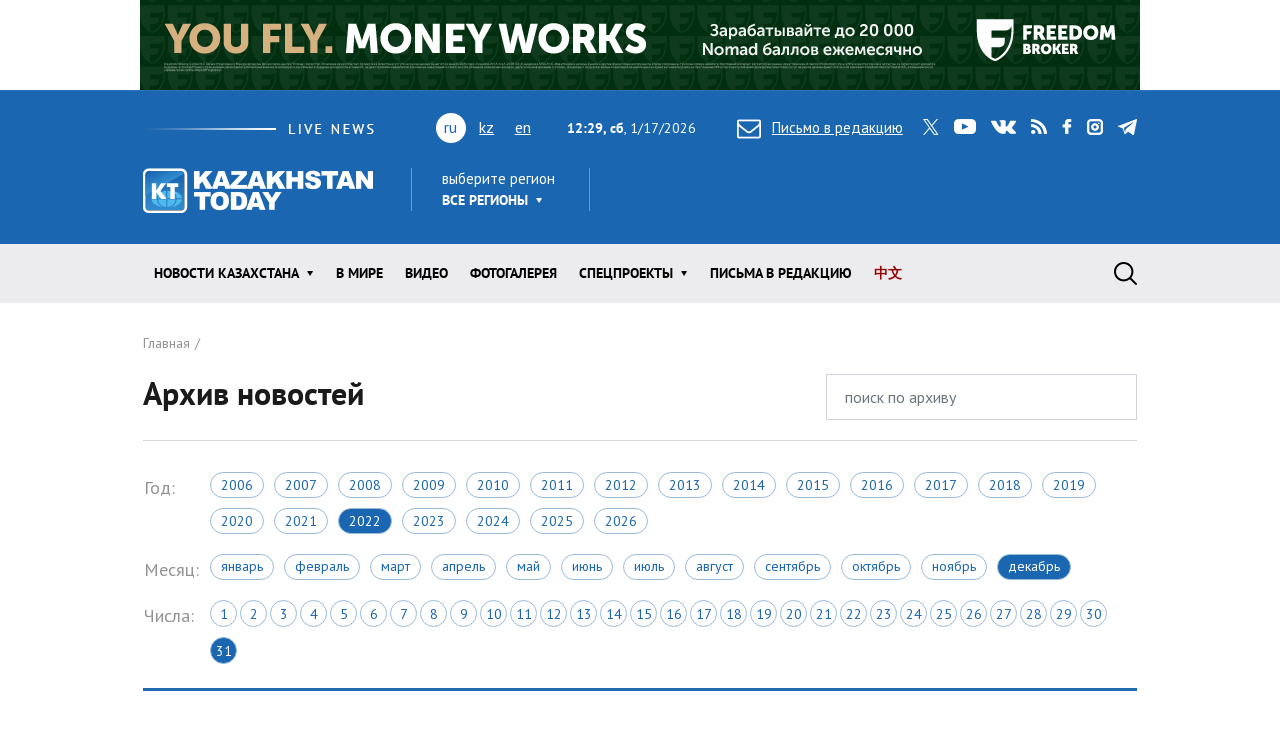

--- FILE ---
content_type: text/html; charset=utf-8
request_url: https://www.kt.kz/rus/archive/crime/2022-12-31
body_size: 9804
content:
<!DOCTYPE html><html lang="ru"><head><!--Required meta tags--><meta charset="utf-8" /><meta content="width=device-width, initial-scale=1, shrink-to-fit=no" name="viewport" /><meta content="вс,пн,вт,ср,чт,пт,сб" name="abbr-day-names" /><meta name="csrf-param" content="authenticity_token" />
<meta name="csrf-token" content="5vfusneoB/vU00RhTsPXtNnRZNVzPAbnUfPs2EXsuJBcjmPLn4Nj0ERyHXI391Z4uOokUpjaoAnrilfXxXoRTw==" /><title>Архив новостей за 2022-12-31 | Kazakhstan Today</title><meta name="description" content="Архив новостей раздела Криминал информагентства Казахстан Тудей" /><link href="/rus/rss" rel="alternate" type="application/rss+xml" /><!--JavaScript--><script src="/packs/application-8832192e37c2a894b63b.js"></script><script src="/packs/common-fb325b097b83f3d9ae61.js"></script><!--CSS--><link rel="stylesheet" media="screen" href="/packs/application-3e423e02c29aa05e609a0a6d89c3a52f.css" /><link rel="stylesheet" media="screen" href="https://fonts.googleapis.com/css?family=PT+Sans:400,400i,700,700i&amp;amp;subset=cyrillic,cyrillic-ext" /><!-- Google tag (gtag.js) -->
<script async src="https://www.googletagmanager.com/gtag/js?id=G-XZSBP5K7W6"></script>
<script>
  window.dataLayer = window.dataLayer || [];
  function gtag(){dataLayer.push(arguments);}
  gtag('js', new Date());

  gtag('config', 'G-XZSBP5K7W6');
</script>

<!-- Yandex.RTB -->
<script>window.yaContextCb=window.yaContextCb||[]</script>
<script src="https://yandex.ru/ads/system/context.js" async></script></head><body><div class="top-stretch-bnr"><div class="a-image-bg" style="width: 1000px; height: 90px; "><a target="_blank" rel="nofollow" href="/a/click/67a0275f863b1d48610aaab5"><img src="https://www.kt.kz/neofiles/serve-image/690097f2ee7d2a0025232235" /></a></div></div><header class="header" role="banner"><div class="container d-none d-lg-block"><div class="header__first"><div class="header__live"><img alt="live news" src="/packs/images/site/live_news-dfc37f7ffc34bf7c1cebdafc7124c41d.gif" /></div><div class="header__lang"><ul class="header__lang-list"><li class="current">ru</li><li><a href="/kaz/archive/crime/2022-12-31">kz</a></li><li><a href="/eng/archive/crime/2022-12-31">en</a></li></ul></div><div class="header__date"><span id="data"><b>17:29, сб</b>, 17.01.2026</span></div><div class="header__letter"><a data-toggle="modal" data-target=".modal-feedback" href="#"><i class="icon icon-letter"></i>Письмо в редакцию</a></div><div class="header__social"><div class="d-none d-lg-block"><ul class="social"><li class="social__item"><a class="icon icon-twitter" target="_blank" href="https://twitter.com/KaztodayKT">twitter</a></li><li class="social__item"><a class="icon icon-youtube" target="_blank" href="https://www.youtube.com/channel/UCEcAvG-vr8rlRKpH_9u5J7w">youtube</a></li><li class="social__item"><a class="icon icon-vk" target="_blank" href="https://vk.com/kazakhstantoday">vk</a></li><li class="social__item"><a class="icon icon-rss" href="/rus/rss">rss</a></li><li class="social__item"><a class="icon icon-facebook" target="_blank" href="https://www.facebook.com/pages/Kazakhstan-Today/148780348533229">facebook</a></li><li class="social__item"><a class="icon icon-instagram" target="_blank" href="https://www.instagram.com/kaztodaykt/">instagram</a></li><li class="social__item"><a class="icon icon-telegram" target="_blank" href="https://t.me/kaztodaykt">telegram</a></li></ul></div></div></div><div class="header__second"><div class="header__logo"><a href="/rus"><img alt="Kazakhstan today" src="/packs/images/site/logo-1133c521ce834efeb3f5a1ad9bb86345.png" /></a></div><div class="header__region"><div class="dropdown"><span class="dropdown-title">выберите регион</span><a class="header__region-click" role="button" id="dropdownRegion" data-toggle="dropdown" aria-haspopup="true" aria-expanded="false" href="#">Все регионы</a><div aria-labelledby="dropdownRegion" class="dropdown-menu"><div class="row"><div class="col-lg-4 col-sm-12"><ul><li class="active"><a href="/rus/region/all">Все регионы</a></li><li><a href="/rus/region/semei">Абайская область</a></li><li><a href="/rus/region/kokshetau">Акмолинская область</a></li><li><a href="/rus/region/aktobe">Актюбинская область</a></li><li><a href="/rus/region/kapshagai">Алматинская область</a></li><li><a href="/rus/region/almati">Алматы</a></li><li><a href="/rus/region/astana">Астана</a></li></ul></div><div class="col-lg-4 col-sm-12"><ul><li><a href="/rus/region/atirau">Атырауская область</a></li><li><a href="/rus/region/ustjkamenogorsk">Восточно-Казахстанская область</a></li><li><a href="/rus/region/taraz">Жамбылская область</a></li><li><a href="/rus/region/taldikorgan">Жетысуская область</a></li><li><a href="/rus/region/uraljsk">Западно-Казахстанская область</a></li><li><a href="/rus/region/karaganda">Карагандинская область</a></li><li><a href="/rus/region/kostanaj">Костанайская область</a></li></ul></div><div class="col-lg-4 col-sm-12"><ul><li><a href="/rus/region/kizilorda">Кызылординская область</a></li><li><a href="/rus/region/aktau">Мангистауская область</a></li><li><a href="/rus/region/pavlodar">Павлодарская область</a></li><li><a href="/rus/region/petropavlovsk">Северо-Казахстанская область</a></li><li><a href="/rus/region/turkestan">Туркестанская область</a></li><li><a href="/rus/region/zhezkazgan">Улытауская область</a></li><li><a href="/rus/region/shimkent">Шымкент</a></li></ul></div></div><a class="dropdown__close" href="#">close</a></div></div></div><div class="header__currency"><ul class="currency" data-url="/proxy/currency" id="currency-widget"><li class="currency__item usd"></li><li class="currency__item eur"></li><li class="currency__item rub"></li></ul></div></div></div><nav class="navbar navbar-expand-lg"><div class="container"><div class="logo-lang-mobile"><ul class="header__lang-list"><li class="current">ru</li><li><a href="/kaz/archive/crime/2022-12-31">kz</a></li><li><a href="/eng/archive/crime/2022-12-31">en</a></li></ul></div><div class="logo-mobile"><a href="/rus"><img alt="Kazakhstan today" src="/packs/images/site/logo-mobile-31777d1bd7f7fe3bf4d09a7f96c3c690.png" /></a></div><button aria-controls="navbarSupportedContent" aria-expanded="false" aria-label="Toggle navigation" class="navbar-toggler collapsed" data-target="#navbarSupportedContent" data-toggle="collapse" type="button"></button><div class="collapse navbar-collapse" id="navbarSupportedContent"><ul class="main-menu"><li class="main-menu__item dropdown main-menu__item--region"><a class="main-menu__link" data-toggle="dropdown" aria-haspopup="true" aria-expanded="false" href="#"><span>выберите регион</span>Все регионы</a><ul class="dropdown-menu"><li class="active"><a href="/rus/region/all">Все регионы</a></li><li><a href="/rus/region/semei">Абайская область</a></li><li><a href="/rus/region/kokshetau">Акмолинская область</a></li><li><a href="/rus/region/aktobe">Актюбинская область</a></li><li><a href="/rus/region/kapshagai">Алматинская область</a></li><li><a href="/rus/region/almati">Алматы</a></li><li><a href="/rus/region/astana">Астана</a></li><li><a href="/rus/region/atirau">Атырауская область</a></li><li><a href="/rus/region/ustjkamenogorsk">Восточно-Казахстанская область</a></li><li><a href="/rus/region/taraz">Жамбылская область</a></li><li><a href="/rus/region/taldikorgan">Жетысуская область</a></li><li><a href="/rus/region/uraljsk">Западно-Казахстанская область</a></li><li><a href="/rus/region/karaganda">Карагандинская область</a></li><li><a href="/rus/region/kostanaj">Костанайская область</a></li><li><a href="/rus/region/kizilorda">Кызылординская область</a></li><li><a href="/rus/region/aktau">Мангистауская область</a></li><li><a href="/rus/region/pavlodar">Павлодарская область</a></li><li><a href="/rus/region/petropavlovsk">Северо-Казахстанская область</a></li><li><a href="/rus/region/turkestan">Туркестанская область</a></li><li><a href="/rus/region/zhezkazgan">Улытауская область</a></li><li><a href="/rus/region/shimkent">Шымкент</a></li></ul></li><li class="main-menu__item dropdown"><a class="main-menu__link" data-toggle="dropdown" aria-haspopup="true" aria-expanded="false" href="/rus/all">Новости КАЗАХСТАНА</a><ul class="dropdown-menu"><li><a href="/rus/ekonomika">Экономика</a></li><li><a href="/rus/state">Государство</a></li><li><a href="/rus/politics">Политика</a></li><li><a href="/rus/society">Общество</a></li><li><a href="/rus/medicine">Медицина</a></li><li><a href="/rus/education">Образование</a></li><li><a href="/rus/ecology">Экология</a></li><li><a href="/rus/finansy">Финансы</a></li><li><a href="/rus/sports">Спорт</a></li><li><a href="/rus/incidents">Происшествия</a></li><li><a href="/rus/crime">Криминал</a></li><li><a href="/rus/pravo">Право</a></li></ul></li><li class="main-menu__item"><a class="main-menu__link " href="/rus/world">В мире</a></li><li class="main-menu__item"><a class="main-menu__link " href="/rus/video">Видео</a></li><li class="main-menu__item"><a class="main-menu__link " href="/rus/gallery">ФОТОГАЛЕРЕЯ</a></li><li class="main-menu__item dropdown"><a class="main-menu__link" data-toggle="dropdown" aria-haspopup="true" aria-expanded="false" href="#">Спецпроекты</a><ul class="dropdown-menu"><li><a href="/rus/interview">Интервью / Комментарии</a></li><li><a href="/rus/opinions">Мнения /    Тренды</a></li><li><a href="/rus/analytics">Аналитика / Панорама</a></li><li><a href="/rus/culture">Политика /    События</a></li><li><a href="/rus/reviews">Статьи /     Обзоры</a></li><li><a href="/rus/authors_column">Персоны / Авторская колонка</a></li><li><a href="/rus/high-tech">SCIENCE /    HIGH-TECH</a></li><li><a href="/rus/project">CHINA TODAY / SILK ROAD</a></li><li><a href="/rus/art">ART /       TRAVEL</a></li><li><a href="/rus/press-materialy">Пресс-материалы</a></li><li><a href="/rus/vostochno-kazahstanskaya_oblast">Восточно-Казахстанская область</a></li></ul></li><li class="main-menu__item"><a class="main-menu__link " href="/rus/pisma_v_redakciu">Письма в редакцию</a></li><li class="main-menu__item"><a class="main-menu__link main-menu__highlight" href="/rus/news_china">中文</a></li><li class="main-menu__item main-menu__item--social"><div class="d-none d-lg-block"><ul class="social"><li class="social__item"><a class="icon icon-twitter" target="_blank" href="https://twitter.com/KaztodayKT">twitter</a></li><li class="social__item"><a class="icon icon-youtube" target="_blank" href="https://www.youtube.com/channel/UCEcAvG-vr8rlRKpH_9u5J7w">youtube</a></li><li class="social__item"><a class="icon icon-vk" target="_blank" href="https://vk.com/kazakhstantoday">vk</a></li><li class="social__item"><a class="icon icon-rss" href="/rus/rss">rss</a></li><li class="social__item"><a class="icon icon-facebook" target="_blank" href="https://www.facebook.com/pages/Kazakhstan-Today/148780348533229">facebook</a></li><li class="social__item"><a class="icon icon-instagram" target="_blank" href="https://www.instagram.com/kaztodaykt/">instagram</a></li><li class="social__item"><a class="icon icon-telegram" target="_blank" href="https://t.me/kaztodaykt">telegram</a></li></ul></div></li></ul><form class="search-form" role="search" action="/rus/search" accept-charset="UTF-8" method="get"><input name="utf8" type="hidden" value="&#x2713;" /><span class="letter-mobile"><a class="letter-mobile" href="#">letter</a></span><div class="search-form__inner" id="search"><input type="text" name="query" id="query" class="search-form__input form-control" autocomplete="off" placeholder="Что будем искать?" /><input type="submit" value="search" class="search-form__button" data-disable-with="search" /><span class="search-form__button-label"></span><a class="search-form__close" href="#">close</a></div><div class="d-block d-lg-none social-mobile"><ul class="social"><li class="social__item"><a class="icon icon-twitter" target="_blank" href="https://twitter.com/KaztodayKT">twitter</a></li><li class="social__item"><a class="icon icon-youtube" target="_blank" href="https://www.youtube.com/channel/UCEcAvG-vr8rlRKpH_9u5J7w">youtube</a></li><li class="social__item"><a class="icon icon-vk" target="_blank" href="https://vk.com/kazakhstantoday">vk</a></li><li class="social__item"><a class="icon icon-rss" href="/rus/rss">rss</a></li><li class="social__item"><a class="icon icon-facebook" target="_blank" href="https://www.facebook.com/pages/Kazakhstan-Today/148780348533229">facebook</a></li><li class="social__item"><a class="icon icon-instagram" target="_blank" href="https://www.instagram.com/kaztodaykt/">instagram</a></li><li class="social__item"><a class="icon icon-telegram" target="_blank" href="https://t.me/kaztodaykt">telegram</a></li></ul></div></form></div></div></nav></header><!--begin content--><main class="content"><!--begin section--><section class="section bg-white"><div class="container"><header class="page-heading"><nav><ol class="breadcrumb" itemscope="" itemtype="http://schema.org/BreadcrumbList"><li itemprop="itemListElement" itemscope="" itemtype="http://schema.org/ListItem"><a itemprop="item" href="/rus"><span itemprop="name">Главная</span></a><meta content="1" itemprop="position" /></li></ol></nav><form action="/rus/archive_search" accept-charset="UTF-8" method="get"><input name="utf8" type="hidden" value="&#x2713;" /><div class="row"><div class="col-sm-6 col-md-8"><h1 class="page-title">Архив новостей</h1></div><div class="col-sm-6 col-md-4"><input type="text" name="query" id="query" value="" class="form-control" placeholder="поиск по архиву" /></div></div></form></header><div class="page-content"><table class="calendar"><tbody><tr><td class="calendar-title">Год:</td><td><div class="years"><a class="years__item " href="/rus/archive/crime/2006-12-31">2006</a><a class="years__item " href="/rus/archive/crime/2007-12-31">2007</a><a class="years__item " href="/rus/archive/crime/2008-12-31">2008</a><a class="years__item " href="/rus/archive/crime/2009-12-31">2009</a><a class="years__item " href="/rus/archive/crime/2010-12-31">2010</a><a class="years__item " href="/rus/archive/crime/2011-12-31">2011</a><a class="years__item " href="/rus/archive/crime/2012-12-31">2012</a><a class="years__item " href="/rus/archive/crime/2013-12-31">2013</a><a class="years__item " href="/rus/archive/crime/2014-12-31">2014</a><a class="years__item " href="/rus/archive/crime/2015-12-31">2015</a><a class="years__item " href="/rus/archive/crime/2016-12-31">2016</a><a class="years__item " href="/rus/archive/crime/2017-12-31">2017</a><a class="years__item " href="/rus/archive/crime/2018-12-31">2018</a><a class="years__item " href="/rus/archive/crime/2019-12-31">2019</a><a class="years__item " href="/rus/archive/crime/2020-12-31">2020</a><a class="years__item " href="/rus/archive/crime/2021-12-31">2021</a><a class="years__item active" href="/rus/archive/crime/2022-12-31">2022</a><a class="years__item " href="/rus/archive/crime/2023-12-31">2023</a><a class="years__item " href="/rus/archive/crime/2024-12-31">2024</a><a class="years__item " href="/rus/archive/crime/2025-12-31">2025</a><a class="years__item " href="/rus/archive/crime/2026-12-31">2026</a></div></td></tr><tr><td class="calendar-title">Месяц:</td><td><div class="months"><a class="months__item " href="/rus/archive/crime/2022-01-31">Январь</a><a class="months__item " href="/rus/archive/crime/2022-02-28">Февраль</a><a class="months__item " href="/rus/archive/crime/2022-03-31">Март</a><a class="months__item " href="/rus/archive/crime/2022-04-30">Апрель</a><a class="months__item " href="/rus/archive/crime/2022-05-31">Май</a><a class="months__item " href="/rus/archive/crime/2022-06-30">Июнь</a><a class="months__item " href="/rus/archive/crime/2022-07-31">Июль</a><a class="months__item " href="/rus/archive/crime/2022-08-31">Август</a><a class="months__item " href="/rus/archive/crime/2022-09-30">Сентябрь</a><a class="months__item " href="/rus/archive/crime/2022-10-31">Октябрь</a><a class="months__item " href="/rus/archive/crime/2022-11-30">Ноябрь</a><a class="months__item active" href="/rus/archive/crime/2022-12-31">Декабрь</a></div></td></tr><tr><td class="calendar-title">Числа:</td><td><div class="days"><a class="days__item " href="/rus/archive/crime/2022-12-01">1</a><a class="days__item " href="/rus/archive/crime/2022-12-02">2</a><a class="days__item " href="/rus/archive/crime/2022-12-03">3</a><a class="days__item " href="/rus/archive/crime/2022-12-04">4</a><a class="days__item " href="/rus/archive/crime/2022-12-05">5</a><a class="days__item " href="/rus/archive/crime/2022-12-06">6</a><a class="days__item " href="/rus/archive/crime/2022-12-07">7</a><a class="days__item " href="/rus/archive/crime/2022-12-08">8</a><a class="days__item " href="/rus/archive/crime/2022-12-09">9</a><a class="days__item " href="/rus/archive/crime/2022-12-10">10</a><a class="days__item " href="/rus/archive/crime/2022-12-11">11</a><a class="days__item " href="/rus/archive/crime/2022-12-12">12</a><a class="days__item " href="/rus/archive/crime/2022-12-13">13</a><a class="days__item " href="/rus/archive/crime/2022-12-14">14</a><a class="days__item " href="/rus/archive/crime/2022-12-15">15</a><a class="days__item " href="/rus/archive/crime/2022-12-16">16</a><a class="days__item " href="/rus/archive/crime/2022-12-17">17</a><a class="days__item " href="/rus/archive/crime/2022-12-18">18</a><a class="days__item " href="/rus/archive/crime/2022-12-19">19</a><a class="days__item " href="/rus/archive/crime/2022-12-20">20</a><a class="days__item " href="/rus/archive/crime/2022-12-21">21</a><a class="days__item " href="/rus/archive/crime/2022-12-22">22</a><a class="days__item " href="/rus/archive/crime/2022-12-23">23</a><a class="days__item " href="/rus/archive/crime/2022-12-24">24</a><a class="days__item " href="/rus/archive/crime/2022-12-25">25</a><a class="days__item " href="/rus/archive/crime/2022-12-26">26</a><a class="days__item " href="/rus/archive/crime/2022-12-27">27</a><a class="days__item " href="/rus/archive/crime/2022-12-28">28</a><a class="days__item " href="/rus/archive/crime/2022-12-29">29</a><a class="days__item " href="/rus/archive/crime/2022-12-30">30</a><a class="days__item active" href="/rus/archive/crime/2022-12-31">31</a></div></td></tr></tbody></table><div class="dropdown dropdown-categories"><span class="text-muted">Сейчас показаны:</span> <a class="dropdown-toggle" role="button" id="dropdownMenuLink" data-toggle="dropdown" aria-haspopup="true" aria-expanded="false" href="#">Криминал</a><div aria-labelledby="dropdownMenuLink" class="dropdown-menu"><div class="container-fluid"><div class="row"><div class="col-lg-3 col-sm-4 col-xs-12"><ul class="dropdown-categories__menu"><li><a href="/rus/archive/2022-12-31">Все новости</a></li><li><a href="/rus/archive/world/2022-12-31">В мире</a></li><li><a href="/rus/archive/gallery/2022-12-31">ФОТОГАЛЕРЕЯ</a></li></ul></div><div class="col-lg-3 col-sm-4 col-xs-12"><ul class="dropdown-categories__menu"><li><a href="/rus/archive/video/2022-12-31">Видео</a></li><li><a href="/rus/archive/pisma_v_redakciu/2022-12-31">Письма в редакцию</a></li><li><a href="/rus/archive/news_china/2022-12-31">中文</a></li></ul></div><div class="col-lg-6 col-sm-4 col-xs-12"><ul class="dropdown-categories__menu"><li><a href="#">Новости Казахстана</a></li></ul><div class="row"><div class="col-lg-4"><ul class="dropdown-categories__sub-menu"><li><a href="/rus/archive/ekonomika/2022-12-31">Экономика</a></li><li><a href="/rus/archive/state/2022-12-31">Государство</a></li><li><a href="/rus/archive/politics/2022-12-31">Политика</a></li><li><a href="/rus/archive/society/2022-12-31">Общество</a></li></ul></div><div class="col-lg-4"><ul class="dropdown-categories__sub-menu"><li><a href="/rus/archive/medicine/2022-12-31">Медицина</a></li><li><a href="/rus/archive/education/2022-12-31">Образование</a></li><li><a href="/rus/archive/ecology/2022-12-31">Экология</a></li><li><a href="/rus/archive/finansy/2022-12-31">Финансы</a></li></ul></div><div class="col-lg-4"><ul class="dropdown-categories__sub-menu"><li><a href="/rus/archive/sports/2022-12-31">Спорт</a></li><li><a href="/rus/archive/incidents/2022-12-31">Происшествия</a></li><li class="active"><a href="/rus/archive/crime/2022-12-31">Криминал</a></li><li><a href="/rus/archive/pravo/2022-12-31">Право</a></li></ul></div></div></div></div></div><a class="dropdown__close" href="#">close</a></div></div><div class="row"><div class="col-md-8"><ul class="news-list"></ul></div><div class="col-md-4"><div class="sidebar-top-bnr"><p><strong>ИНТЕРНЕТ ТЕЛЕВИДЕНИЕ</strong></p>
<iframe width="100%" height="215" src="https://www.youtube.com/embed/R9VILSbeWLA?mute=1&autoplay=1" title="YouTube video player" frameborder="0" allow="accelerometer; autoplay; clipboard-write; encrypted-media; gyroscope; picture-in-picture; web-share" referrerpolicy="strict-origin-when-cross-origin" allowfullscreen></iframe>
<p>&nbsp;</p>
<p><strong>KAZAKHSTAN TODAY LIVE</strong></p>
<iframe width="100%" height="215" 
  src="https://www.youtube.com/embed/videoseries?list=PLgUZH7v2Ak9oGtaUCPs9ST64G9bQ-7dG_&autoplay=1&mute=1" 
  frameborder="0" allow="autoplay; encrypted-media" allowfullscreen>
</iframe></div><!--begin widget--><div class="widget"><h2 class="widget__title">Читаемое</h2><ul class="nav nav-news" id="myTab" role="tablist"><li class="nav-news__item"><a class="nav-news__link  active" id="today-tab" data-toggle="tab" role="tab" aria-controls="today" aria-selected="true" href="#today">сегодня</a></li><li class="nav-news__item"><a class="nav-news__link " id="week-tab" data-toggle="tab" role="tab" aria-controls="week" aria-selected="false" href="#week">неделя</a></li><li class="nav-news__item"><a class="nav-news__link " id="month-tab" data-toggle="tab" role="tab" aria-controls="month" aria-selected="false" href="#month">месяц</a></li></ul><div class="tab-content" id="myTabContent"><div aria-labelledby="today-tab" class="tab-pane fad show active" id="today" role="tabpanel"><ul class="news-simple-list"><li class="news-simple-list__item"><article class="news-simple"><span class="date">17.01.2026, 09:00</span><div class="news-simple__title"><a href="/rus/incidents/v_astane_spasateli_potushili_pozhar_povyshennogo_ranga_na_1377986553.html">Пожар на 10-м этаже по повышенному рангу в Астане: спасены дети </a></div><div class="news-simple__meta"><span class="views"><i class="icon icon-view"></i> 27786</span></div><a class="overlay-link" href="/rus/incidents/v_astane_spasateli_potushili_pozhar_povyshennogo_ranga_na_1377986553.html">Пожар на 10-м этаже по повышенному рангу в Астане: спасены дети </a></article></li><li class="news-simple-list__item"><article class="news-simple"><span class="date">17.01.2026, 10:00</span><div class="news-simple__title"><a href="/rus/society/opasnye_biblioteki_v_telegram_kak_moshenniki_kradut_1377986554.html">Опасные &quot;библиотеки&quot; в Telegram: как мошенники крадут данные и деньги, рассказали в Генпрокуратуре </a></div><div class="news-simple__meta"><span class="views"><i class="icon icon-view"></i> 23491</span></div><a class="overlay-link" href="/rus/society/opasnye_biblioteki_v_telegram_kak_moshenniki_kradut_1377986554.html">Опасные &quot;библиотеки&quot; в Telegram: как мошенники крадут данные и деньги, рассказали в Генпрокуратуре </a></article></li><li class="news-simple-list__item"><article class="news-simple"><span class="date">17.01.2026, 13:28</span><div class="news-simple__title"><a href="/rus/state/tokaev_naznachil_nachalnika_genshtaba_vsrk_1377986555.html">Токаев назначил начальника генштаба ВСРК</a></div><div class="news-simple__meta"><span class="views"><i class="icon icon-view"></i> 7551</span></div><a class="overlay-link" href="/rus/state/tokaev_naznachil_nachalnika_genshtaba_vsrk_1377986555.html">Токаев назначил начальника генштаба ВСРК</a></article></li><li class="news-simple-list__item"><article class="news-simple"><span class="date">17.01.2026, 14:17</span><div class="news-simple__title"><a href="/rus/politics/genkonsulstvo_kazahstana_nachalo_rabotu_v_guanchzhou_1377986556.html">Генконсульство Казахстана начало работу в Гуанчжоу</a></div><div class="news-simple__meta"><span class="views"><i class="icon icon-view"></i> 3341</span></div><a class="overlay-link" href="/rus/politics/genkonsulstvo_kazahstana_nachalo_rabotu_v_guanchzhou_1377986556.html">Генконсульство Казахстана начало работу в Гуанчжоу</a></article></li></ul></div><div aria-labelledby="week-tab" class="tab-pane fad" id="week" role="tabpanel"><ul class="news-simple-list"><li class="news-simple-list__item"><article class="news-simple"><span class="date">12.01.2026, 18:45</span><div class="news-simple__title"><a href="/rus/society/zapuscheno_ezhednevnoe_aviasoobschenie_mezhdu_astanoy_i_1377986328.html">Запущено ежедневное авиасообщение между Астаной и Петропавловском</a></div><div class="news-simple__meta"><span class="views"><i class="icon icon-view"></i> 545021</span></div><a class="overlay-link" href="/rus/society/zapuscheno_ezhednevnoe_aviasoobschenie_mezhdu_astanoy_i_1377986328.html">Запущено ежедневное авиасообщение между Астаной и Петропавловском</a></article></li><li class="news-simple-list__item"><article class="news-simple"><span class="date">12.01.2026, 13:39</span><div class="news-simple__title"><a href="/rus/society/nepogoda_v_astane_aeroport_predupredil_o_zaderzhke_reysov_1377986309.html">Непогода в Астане: аэропорт предупредил о задержке рейсов 
</a></div><div class="news-simple__meta"><span class="views"><i class="icon icon-view"></i> 458546</span></div><a class="overlay-link" href="/rus/society/nepogoda_v_astane_aeroport_predupredil_o_zaderzhke_reysov_1377986309.html">Непогода в Астане: аэропорт предупредил о задержке рейсов 
</a></article></li><li class="news-simple-list__item"><article class="news-simple"><span class="date">12.01.2026, 12:15</span><div class="news-simple__title"><a href="/rus/society/v_oblasti_zhetisu_zemli_vozle_parka_veteranov_vernuli_v_1377986305.html">В области Жетісу земли возле парка Ветеранов вернули в госсобственность</a></div><div class="news-simple__meta"><span class="views"><i class="icon icon-view"></i> 445081</span></div><a class="overlay-link" href="/rus/society/v_oblasti_zhetisu_zemli_vozle_parka_veteranov_vernuli_v_1377986305.html">В области Жетісу земли возле парка Ветеранов вернули в госсобственность</a></article></li><li class="news-simple-list__item"><article class="news-simple"><span class="date">14.01.2026, 15:35</span><div class="news-simple__title"><a href="/rus/society/v_kazahstan_zapretili_vvozit_desyat_marok_chaya_1377986425.html">В Казахстан запретили ввозить десять марок чая</a></div><div class="news-simple__meta"><span class="views"><i class="icon icon-view"></i> 435891</span></div><a class="overlay-link" href="/rus/society/v_kazahstan_zapretili_vvozit_desyat_marok_chaya_1377986425.html">В Казахстан запретили ввозить десять марок чая</a></article></li><li class="news-simple-list__item"><article class="news-simple"><span class="date">13.01.2026, 18:14</span><div class="news-simple__title"><a href="/rus/state/tokaevu_dolozhili_o_realizatsii_krupnyh_gazovyh_proektov_i_1377986380.html">Токаеву доложили о реализации крупных газовых проектов и цифровизации отрасли</a></div><div class="news-simple__meta"><span class="views"><i class="icon icon-view"></i> 384191</span></div><a class="overlay-link" href="/rus/state/tokaevu_dolozhili_o_realizatsii_krupnyh_gazovyh_proektov_i_1377986380.html">Токаеву доложили о реализации крупных газовых проектов и цифровизации отрасли</a></article></li></ul></div><div aria-labelledby="month-tab" class="tab-pane fad" id="month" role="tabpanel"><ul class="news-simple-list"><li class="news-simple-list__item"><article class="news-simple"><span class="date">30.12.2025, 19:18</span><div class="news-simple__title"><a href="/rus/press-materialy/v_pekine_namecheny_plany_po_razvitiyu_kazahsko-kitayskogo_1377985907.html">В Пекине намечены планы по развитию казахско-китайского сотрудничества на 2026 год</a></div><div class="news-simple__meta"><span class="views"><i class="icon icon-view"></i> 730671</span></div><a class="overlay-link" href="/rus/press-materialy/v_pekine_namecheny_plany_po_razvitiyu_kazahsko-kitayskogo_1377985907.html">В Пекине намечены планы по развитию казахско-китайского сотрудничества на 2026 год</a></article></li><li class="news-simple-list__item"><article class="news-simple"><span class="date">06.01.2026, 12:47</span><div class="news-simple__title"><a href="/rus/press-materialy/ministr_po_kommunikatsiyam_alzhira_vyrazil_interes_k_1377986113.html">Министр по коммуникациям Алжира выразил интерес к интервью Президента Республики Казахстан
</a></div><div class="news-simple__meta"><span class="views"><i class="icon icon-view"></i> 626681</span></div><a class="overlay-link" href="/rus/press-materialy/ministr_po_kommunikatsiyam_alzhira_vyrazil_interes_k_1377986113.html">Министр по коммуникациям Алжира выразил интерес к интервью Президента Республики Казахстан
</a></article></li><li class="news-simple-list__item"><article class="news-simple"><span class="date">29.12.2025, 13:42</span><div class="news-simple__title"><a href="/rus/press-materialy/kazahstan_i_severnaya_makedoniya_rasshiryayut_sotrudnichestvo_v_1377985832.html">Казахстан и Северная Македония расширяют сотрудничество в образовательной сфере</a></div><div class="news-simple__meta"><span class="views"><i class="icon icon-view"></i> 615601</span></div><a class="overlay-link" href="/rus/press-materialy/kazahstan_i_severnaya_makedoniya_rasshiryayut_sotrudnichestvo_v_1377985832.html">Казахстан и Северная Македония расширяют сотрудничество в образовательной сфере</a></article></li><li class="news-simple-list__item"><article class="news-simple"><span class="date">29.12.2025, 13:52</span><div class="news-simple__title"><a href="/rus/press-materialy/v_erevane_obsudili_perspektivy_razvitiya_1377985834.html">В Ереване обсудили перспективы развития казахско-армянского сотрудничества в сфере туризма</a></div><div class="news-simple__meta"><span class="views"><i class="icon icon-view"></i> 615546</span></div><a class="overlay-link" href="/rus/press-materialy/v_erevane_obsudili_perspektivy_razvitiya_1377985834.html">В Ереване обсудили перспективы развития казахско-армянского сотрудничества в сфере туризма</a></article></li><li class="news-simple-list__item"><article class="news-simple"><span class="date">29.12.2025, 16:12</span><div class="news-simple__title"><a href="/rus/press-materialy/kazahstan_v_tsentre_vnimaniya_azerbaydzhanskih_blogerov_1377985851.html">Казахстан в центре внимания азербайджанских блогеров</a></div><div class="news-simple__meta"><span class="views"><i class="icon icon-view"></i> 612831</span></div><a class="overlay-link" href="/rus/press-materialy/kazahstan_v_tsentre_vnimaniya_azerbaydzhanskih_blogerov_1377985851.html">Казахстан в центре внимания азербайджанских блогеров</a></article></li></ul></div></div></div><!--end widget--></div></div></div><footer class="page-footer"></footer></div></section><!--end section--></main><!--begin footer--><footer class="footer" role="contentinfo"><div class="container"><div class="row"><div class="col-lg-8"><ul class="nav-footer"><li class="nav-footer__item"><a href="/rus/about/agentstvo_1153576508.html">АГЕНТСТВО</a></li><li class="nav-footer__item"><a href="/rus/about/kontakti_1153576509.html">КОНТАКТЫ</a></li><li class="nav-footer__item"><a href="/rus/about/reklama_1153486643.html">РЕКЛАМА</a></li></ul></div><div class="col-lg-4"><div class="d-none d-lg-block"><ul class="social"><li class="social__item"><a class="icon icon-twitter" target="_blank" href="https://twitter.com/KaztodayKT">twitter</a></li><li class="social__item"><a class="icon icon-youtube" target="_blank" href="https://www.youtube.com/channel/UCEcAvG-vr8rlRKpH_9u5J7w">youtube</a></li><li class="social__item"><a class="icon icon-vk" target="_blank" href="https://vk.com/kazakhstantoday">vk</a></li><li class="social__item"><a class="icon icon-rss" href="/rus/rss">rss</a></li><li class="social__item"><a class="icon icon-facebook" target="_blank" href="https://www.facebook.com/pages/Kazakhstan-Today/148780348533229">facebook</a></li><li class="social__item"><a class="icon icon-instagram" target="_blank" href="https://www.instagram.com/kaztodaykt/">instagram</a></li><li class="social__item"><a class="icon icon-telegram" target="_blank" href="https://t.me/kaztodaykt">telegram</a></li></ul></div><div class="footer__logo"><img alt="Kazakhstan today" src="/packs/images/site/logo-footer-f74e84fc72636d12b767a7434c5141b6.jpg" /></div></div></div><div class="row footer__second"><div class="col-lg-3 d-none d-lg-block"><p class="mistake">Нашли ошибку на сайте?<br>Выделите и нажмите Ctrl+Enter</p></div><div class="col-lg-5"><p><a target="_blank" href="/rus/about/copyright_1153573548.html">Авторские права и материалы<br>Информационного агентства Kazakhstan Today</a></p><p>Указанная точка зрения в информационных материалах может не совпадать с точкой зрения редакции информационного агентства Kazakhstan Today</p></div><div class="col-lg-4"><p>&copy; Все права защищены<br>ТОО «Kazakhstan Today Media Group», 2026</p><p>Стоковые изображения от <a target="_blank" href="https://depositphotos.com/"><img alt="Depositphotos" src="/packs/images/site/depositphotos-e4b452dcd5d0e06ad37b8c59950e3b9e.png" /></a></p></div></div></div></footer><!--end footer--><div aria-hidden="true" aria-labelledby="myLargeModalLabel" class="modal fade modal-feedback" role="dialog" tabindex="-1"><div class="modal-dialog modal-lg"><div class="modal-content"><div class="modal-header"><h5 class="modal-title">Письмо в редакцию</h5><button aria-label="Close" class="close" data-dismiss="modal" type="button"></button></div><div class="modal-body"><form enctype="multipart/form-data" action="/feedback" accept-charset="UTF-8" method="post"><input name="utf8" type="hidden" value="&#x2713;" /><input type="hidden" name="authenticity_token" value="kDYYzhKDOb2ZipnVSOVtf8CFj8wjK6Y6w9dbtk+1KWLESaCoUz3KBHEl4utwgnaAc/YZjpEwrRPXKMhFFzkgig==" /><div class="form-group"><input type="text" name="name" id="name" class="form-control" placeholder="Представьтесь, пожалуйста..." /></div><div class="form-group"><input type="email" name="email" id="email" class="form-control" placeholder="Укажите ваш email..." /></div><div class="form-group"><input type="text" name="phone" id="phone" class="form-control" placeholder="Укажите ваш телефон (опционально)..." /></div><div class="form-group"><textarea name="message" id="message" cols="30" rows="7" class="form-control" placeholder="Введите ваше сообщение...">
</textarea><input type="hidden" name="url" id="url" value="https://www.kt.kz/rus/archive/crime/2022-12-31" /></div><div class="form-group"><div class="drag-and-drop"><span class="drag-and-drop__clip"></span><p class="drag-and-drop__text"><input type="file" name="file" id="file" /></p></div></div><div class="form-group text-center"><div class="recaptcha-feedback d-inline-block"><script src="https://www.recaptcha.net/recaptcha/api.js" async defer ></script>
<div data-sitekey="6Ldg47wZAAAAABgwWtcxy6H2zU67IlaihocDTh1d" class="g-recaptcha "></div>
          <noscript>
            <div>
              <div style="width: 302px; height: 422px; position: relative;">
                <div style="width: 302px; height: 422px; position: absolute;">
                  <iframe
                    src="https://www.recaptcha.net/recaptcha/api/fallback?k=6Ldg47wZAAAAABgwWtcxy6H2zU67IlaihocDTh1d"
                    name="ReCAPTCHA"
                    style="width: 302px; height: 422px; border-style: none; border: 0; overflow: hidden;">
                  </iframe>
                </div>
              </div>
              <div style="width: 300px; height: 60px; border-style: none;
                bottom: 12px; left: 25px; margin: 0px; padding: 0px; right: 25px;
                background: #f9f9f9; border: 1px solid #c1c1c1; border-radius: 3px;">
                <textarea id="g-recaptcha-response" name="g-recaptcha-response"
                  class="g-recaptcha-response"
                  style="width: 250px; height: 40px; border: 1px solid #c1c1c1;
                  margin: 10px 25px; padding: 0px; resize: none;">
                </textarea>
              </div>
            </div>
          </noscript>
</div></div><div class="form-group text-center"><button class="btn btn-primary text-uppercase" type="submit">Отправить</button></div></form></div></div></div></div><script>// Keys for what will become orphus.opt after loading.
window.orphus = {
  action: "/orphus_message",
  strings: {"alt":"Выделите фрагмент с ошибкой мышкой, и нажмите Ctrl+Enter.","badbrowser":"Ваш браузер не поддерживает выделение текста и/или IFRAME.","toobig":"Выбран слишком большой фрагмент. Пожалуйста, выберите более короткий.","subject":"Orphus Report","intextmsg":"Вы выделили следующую ошибку:","ifsendmsg":"Отправляем? Страница не будет перезагружена.","gohome":"Перейти на страницу автора модуля Orphus?","name":"Orphus","author":"by Dmitry Koterov \u0026 Proger_XP","to":"Proger_XP","send":"Отправить","cancel":"Отменить","entercmnt":"Комментарий (необязательно):","submitex":"Ошибка при отправке:"}
}</script><script src="/orphus/orphus.min.js"></script></body></html>